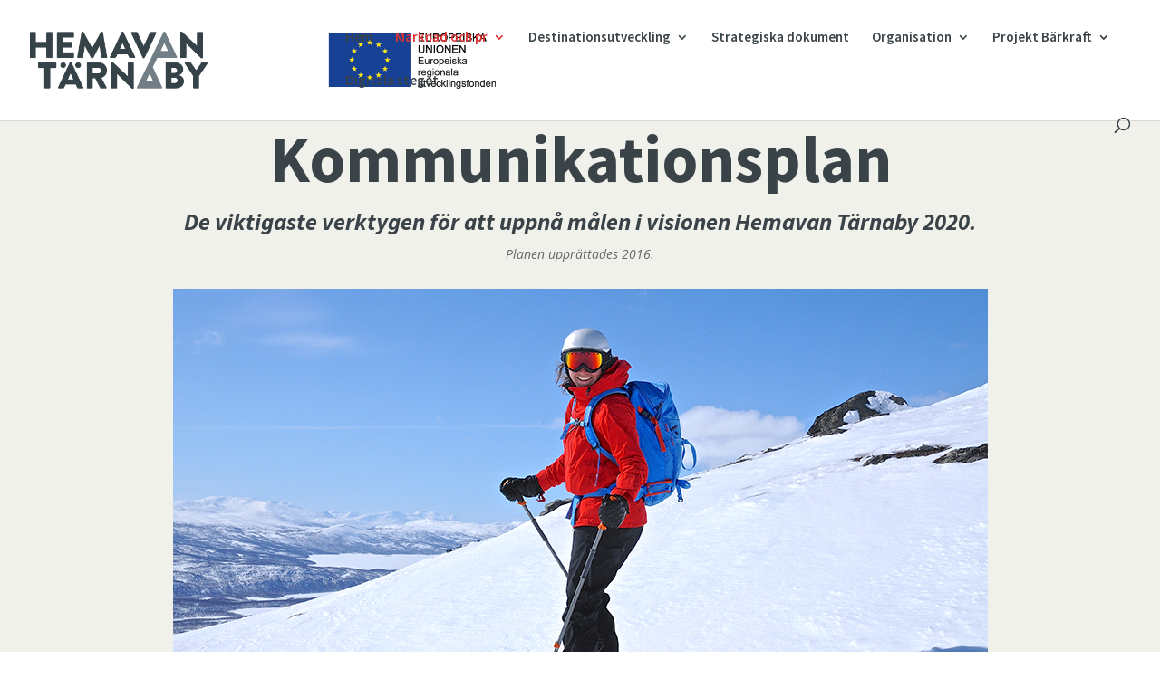

--- FILE ---
content_type: text/plain
request_url: https://www.google-analytics.com/j/collect?v=1&_v=j102&a=1246115860&t=pageview&_s=1&dl=https%3A%2F%2Ffakta.visithemavantarnaby.se%2Fmarknad-och-pr%2Fkommunikationsplan%2F&ul=en-us%40posix&dt=Kommunikationsplan%20%7C%20Visit%20Hemavan%20T%C3%A4rnaby%20AB&sr=1280x720&vp=1280x720&_u=IEBAAEABAAAAACAAI~&jid=700959372&gjid=1683627023&cid=1845460274.1769203292&tid=UA-68824281-2&_gid=764971280.1769203292&_r=1&_slc=1&z=1462174006
body_size: -454
content:
2,cG-V63M9XKRRM